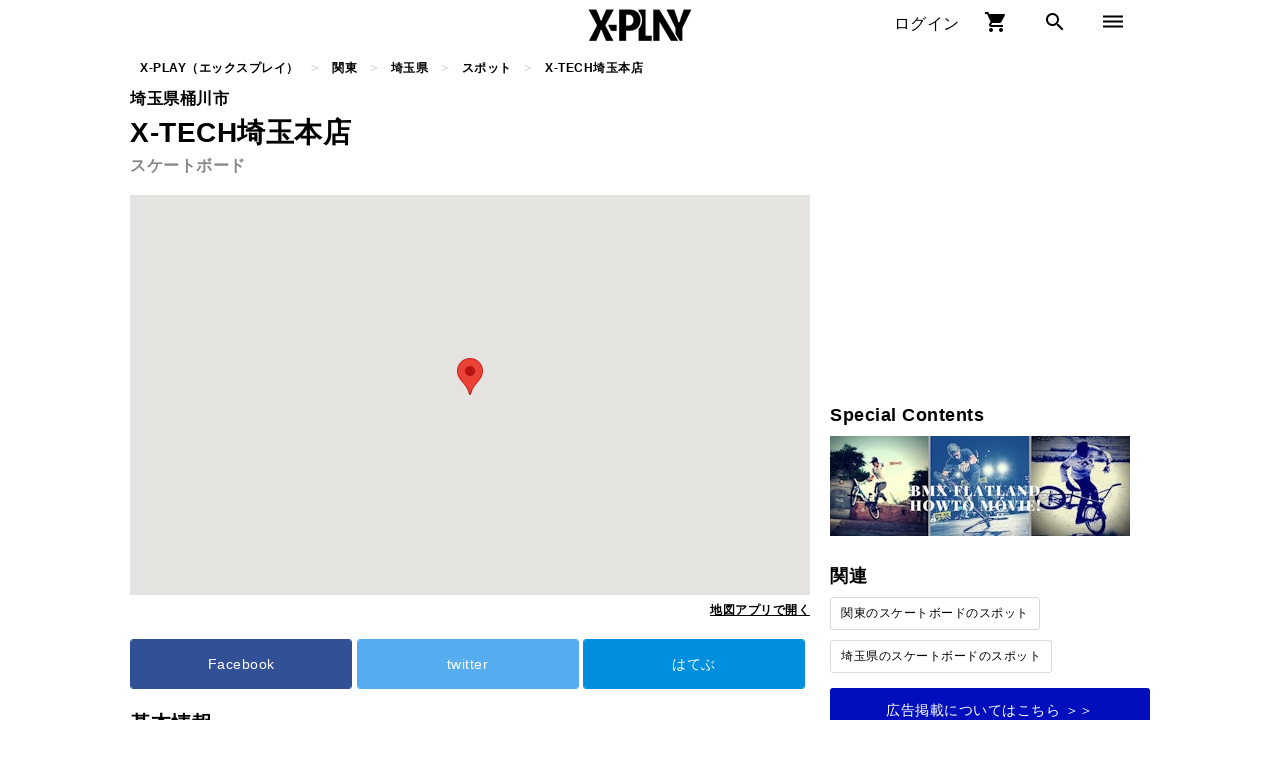

--- FILE ---
content_type: text/html; charset=UTF-8
request_url: https://x-play.jp/spot/53/
body_size: 4871
content:
<!DOCTYPE html>
<html lang="jp">
  <head>
    
<meta charset="UTF-8">
<title>X-TECH埼玉本店</title>

<meta name="description" content="">
<meta name="keyword" content="X-TECH埼玉本店">
<link rel="shortcut icon" href="/assets/img/favicon.ico" />
<meta name="format-detection" content="telephone=no" />
<meta name="author" content="X-PLAY（エックスプレイ）" />
<meta property="og:site_name" content="X-PLAY（エックスプレイ）">
<meta property="og:email" content="info@playbit.co.jp">
<meta property="og:title" content="X-TECH埼玉本店">
<meta property="og:type" content="article">
<meta property="og:description" content="">
<meta property="og:locale" content="ja_JP" />
<meta property="og:image" content="https://cdn-x-play.imgix.net/common/ogimage.jpg?w=1200&amp;q=50" />
<meta property="fb:admins" content="100000865533729" />
<meta property="fb:app_id" content="1283611958436503" />
<meta name="twitter:card" content="summary_large_image">
<meta name="twitter:site" content="@x_play_official">
<meta name="twitter:creator" content="@x_play_official">
<meta name="twitter:title" content="X-TECH埼玉本店">
<meta name="twitter:description" content="">
<meta name="twitter:image" content="https://cdn-x-play.imgix.net/common/ogimage.jpg?w=1200&amp;q=50">
<link href="https://fonts.googleapis.com/icon?family=Material+Icons" rel="stylesheet">

<script>(function(w,d,s,l,i){w[l]=w[l]||[];w[l].push({'gtm.start':
new Date().getTime(),event:'gtm.js'});var f=d.getElementsByTagName(s)[0],
j=d.createElement(s),dl=l!='dataLayer'?'&l='+l:'';j.async=true;j.src=
'https://www.googletagmanager.com/gtm.js?id='+i+dl;f.parentNode.insertBefore(j,f);
})(window,document,'script','dataLayer','GTM-WRBVRND');</script>


    <link rel="stylesheet" href='/bundle/css/pc/spot.min.css?v=20200816111649' media="all">
    <link rel="stylesheet" href='/bundle/css/pc/vendor/darkbox.min.css' media="all">
    <link rel="stylesheet" href='https://cdnjs.cloudflare.com/ajax/libs/weather-icons/2.0.10/css/weather-icons.min.css' media="all">
    <script async type="text/javascript" src="/bundle/js/pc/vendor/darkbox.min.js?v=20200816111649"></script>
    <script async type="text/javascript" src="/bundle/js/pc/spot.min.js?v=20200816111649"></script>
    


<script type="application/ld+json">
{
  "@context": "https://schema.org",
  "@type": "BreadcrumbList",
  "itemListElement": [
  
      {
        "@type": "ListItem",
        "position":  1 ,
        "name": "X-PLAY（エックスプレイ）",
    
        "item":  "https://x-play.jp/"
    
    
      },
    
  
      {
        "@type": "ListItem",
        "position":  2 ,
        "name": "関東",
    
        "item":  "https://x-play.jp/location/kanto/"
    
    
      },
    
  
      {
        "@type": "ListItem",
        "position":  3 ,
        "name": "埼玉県",
    
        "item":  "https://x-play.jp/location/saitama/"
    
    
      },
    
  
      {
        "@type": "ListItem",
        "position":  4 ,
        "name": "スポット",
    
        "item":  "https://x-play.jp/location/saitama/spot/"
    
    
      },
    
  
      {
        "@type": "ListItem",
        "position":  5 ,
        "name": "X-TECH埼玉本店",
    
        "item": ""
    
    
      }
    
  
]
}
</script>



    
<script type="application/ld+json">
{
  "@context": "http://schema.org",
  "@type": "Place",
  "name": "X-TECH埼玉本店",
  "address" : {
    "@type" : "PostalAddress",
    "addressCountry" : "JP",
    
    "postalCode" : "363-0022",
    
    "addressRegion" : "埼玉県",
    "addressLocality" : "桶川市",
    
    "streetAddress" : "若宮2丁目27-5"
    
  },
  "geo": {
    "@type": "GeoCoordinates",
    "latitude": "35.993515",
    "longitude": "139.565689"
  }
}
</script>

    <script>
    function initMap() {
      var spot = {lat:  35.993515 , lng:  139.565689 };
      var map = new google.maps.Map(document.getElementsByClassName('spot-access__map-wrap')[0], {
        zoom: 15,
        center: spot,
        mapTypeControl: false,
      });
      var marker = new google.maps.Marker({
        position: spot,
        map: map
      });
    }
    </script>
    <script async defer src="https://maps.googleapis.com/maps/api/js?key=AIzaSyDWl6TlusmBsH9DxBXCuzOoTRw3kmdDDrw&callback=initMap"></script>
  </head>
  <body>
    
<noscript><iframe src="https://www.googletagmanager.com/ns.html?id=GTM-WRBVRND"
height="0" width="0" style="display:none;visibility:hidden"></iframe></noscript>

    
<div id="fb-root"></div>
<script>(function(d, s, id) {
  var js, fjs = d.getElementsByTagName(s)[0];
  if (d.getElementById(id)) return;
  js = d.createElement(s); js.id = id;
  js.src = 'https://connect.facebook.net/ja_JP/sdk.js#xfbml=1&version=v3.0&appId=1283611958436503&autoLogAppEvents=1';
  fjs.parentNode.insertBefore(js, fjs);
}(document, 'script', 'facebook-jssdk'));</script>

    <div class="l-wrapper">
      <header class="header">
        
<div class="header-wrap">
  <div class="header-logo">
    <a class="header-logo__link" href="/"><img class="header-logo__image" title="X-PLAY(エックスプレイ)" src="https://cdn-x-play.imgix.net/common/logo_04.png?w=120&q=50" srcset="https://cdn-x-play.imgix.net/common/logo_04.png?w=120&q=50 1x,https://cdn-x-play.imgix.net/common/logo_04.png?w=240&q=50 2x" /></a>
    
  </div>

  <div class="header-right-navi">
    <ul class="header-right-navi__wrap">
    
      <li class="header-right-navi__item header-right-navi__item--login">
        <a class="header-right-navi__link header-right-navi__link--login" href="https://member.x-play.jp/signin/">
          ログイン
        </a>
      </li>
    
      <li class="header-right-navi__item">
        <a class="header-right-navi__link" href="/order/cart/">
          <i class="material-icons">shopping_cart</i>
        </a>
      </li>
      <li class="header-right-navi__item-search">
        <div id="js-react--search-toggle-icon"></div>
        <div id="js-react--page-entry"></div>
      </li>
      <li class="header-right-navi__item">
        <a class="header-right-navi__link" href="#">
          <i class="material-icons">dehaze</i>
        </a>
        <ul class="header-right-navi__menu">
          
          <li class="header-right-navi__menu-item">
            <a class="header-right-navi__menu-link" href="/news/">ニュース</a>
          </li>
          <li class="header-right-navi__menu-item">
            <a class="header-right-navi__menu-link" href="/shop/">ショップ</a>
          </li>
          <li class="header-right-navi__menu-item">
            <a class="header-right-navi__menu-link" href="/spot/">スポット</a>
          </li>
        </ul>
      </li>
    </ul>
  </div>

  
</div>

        


      </header>
      


<div class="c-breadcrumb">
  <ol class="c-breadcrumb__wrap">
    
    
    <li class="c-breadcrumb__item">
      <a class="c-breadcrumb__link" href="/">
        <span>X-PLAY（エックスプレイ）</span>
      </a>
    </li>
    
    
    
    <li class="c-breadcrumb__item">
      <a class="c-breadcrumb__link" href="/location/kanto/">
        <span>関東</span>
      </a>
    </li>
    
    
    
    <li class="c-breadcrumb__item">
      <a class="c-breadcrumb__link" href="/location/saitama/">
        <span>埼玉県</span>
      </a>
    </li>
    
    
    
    <li class="c-breadcrumb__item">
      <a class="c-breadcrumb__link" href="/location/saitama/spot/">
        <span>スポット</span>
      </a>
    </li>
    
    
    
    <li class="c-breadcrumb__item">
      <span class="c-breadcrumb__current">X-TECH埼玉本店</span>
    </li>
    
    
  </ol>
</div>



      <div class="l-content">
        <div class="l-main">
          <p class="spot__city-information">埼玉県桶川市</p>
          <h1 class="spot__heading">X-TECH埼玉本店</h1>
          <article class="spot">

            
            <ul class="spot-genre__item-wrap">
              
              <li class="spot-genre__item">
                <a class="spot-genre__link" href="/genre/skateboard/" title="スケートボード">
                  スケートボード
                </a>
              </li>
              
            </ul>
            

            
            <div class="spot-access u-mt15">
              <div class="spot-access__map-wrap"></div>
              <p class="spot-access__link-wrap"><a class="spot-access__link" target="_blank" href='http://maps.google.co.jp/maps?ll=35.993515,139.565689&q=loc:35.993515,139.565689&z=16'>地図アプリで開く</a></p>
            </div>
            


            

            


            <aside class="u-mt10">
              
<ul class="aside-sns">
  <li class="aside-sns__item  aside-sns__item--facebook">
      <a class="aside-sns__link" href="https://www.facebook.com/sharer/sharer.php?u=https%3a%2f%2fx-play.jp%2fspot%2f53%2f" title="facebook" onclick="ga('send', 'social', 'Facebook', 'like', 'https:\/\/x-play.jp\/spot\/53\/'); window.open(this.href, 'FBwindow', 'width=650, height=450, menubar=no, toolbar=no, scrollbars=yes'); return false;">
          Facebook
      </a>
  </li>
  <li class="aside-sns__item aside-sns__item--twitter">
      <a class="aside-sns__link" href="http://twitter.com/share?url=https%3a%2f%2fx-play.jp%2fspot%2f53%2f&text=X-TECH%e5%9f%bc%e7%8e%89%e6%9c%ac%e5%ba%97&via=x_play_official" title="twitter" onclick="ga('send', 'social', 'Twitter', 'tweet', 'https:\/\/x-play.jp\/spot\/53\/');">
          twitter
      </a>
  </li>
  <li class="aside-sns__item aside-sns__item--hatebu">
      <a class="aside-sns__link" href="http://b.hatena.ne.jp/add?mode=confirm&url=https%3a%2f%2fx-play.jp%2fspot%2f53%2f&title=X-TECH%e5%9f%bc%e7%8e%89%e6%9c%ac%e5%ba%97" title="hatenablog" onclick="ga('send', 'social', 'Hatebu', 'bookmark', 'https:\/\/x-play.jp\/spot\/53\/');">
          はてぶ
      </a>
  </li>
</ul>

            </aside>

            



            <h2 class="spot__heading-sub u-mt15">基本情報</h2>
            <dl class="spot-information u-mt10">
              <dt>住所</dt>
              <dd>
                〒363-0022&nbsp;埼玉県桶川市若宮2丁目27-5
                
                <a class="spot-access__link" target="_blank" href='http://maps.google.co.jp/maps?ll=35.993515,139.565689&q=loc:35.993515,139.565689&z=16'>地図アプリで開く</a>
                
              </dd>
              
              <dt>料金</dt>
              <dd>お一人さま<br>・1時間：500円<br>・3時間まで：1,000円<br>・1日：1,500円<br>※トランポリン1台，スケートセクション その他…　全てのセクションがご利用可能です。</dd>
              
              
              <dt>営業時間</dt>
              <dd>平日：13:00〜22:00<br>土・日・祝：12:00〜22:00</dd>
              
              
              <dt>定休日</dt>
              <dd>毎週木曜日（祝日の場合営業→翌金曜日休業）</dd>
              
              
              <dt>TEL</dt>
              <dd>048-776-5506</dd>
              
              
              <dt>URL</dt>
              <dd><a class="spot-information__link" target="_blank" href="http://www.x-tech.co.jp/saitama/" onclick="ga('send', 'OuterLink', 'Spot', 'Url', 'http:\/\/www.x-tech.co.jp\/saitama\/');">http://www.x-tech.co.jp/saitama/</a></dd>
              
              
            </dl>
            <p class="spot__note">
              ※掲載情報は必ずしも最新ではない可能性があります。詳細かつ正確な情報については公式サイトなどをご覧ください。
            </p>

            
          </article>
          

          
          <h2 class="spot__heading-sub u-mt20">スクール情報</h2>
          <p class="spot__school u-mt10">
            スクール情報はこちら<br><a href='http://www.x-tech.co.jp/saitama/lesson/' target='_blank'>http://www.x-tech.co.jp/saitama/lesson/</a>
          </p>
          

          


          <h2 class="spot-image-search__heading u-mt20">X-TECH埼玉本店の画像</h2>
          <ul class="spot-image-search" data-key="AIzaSyDWl6TlusmBsH9DxBXCuzOoTRw3kmdDDrw" data-seid="011185995323955381856:vgdnjeazku4" data-query="X-TECH埼玉本店 埼玉県">
          </ul>
          <p class="spot-image-search__note">※Googleの画像検索を利用して自動で表示しています。必ずしもスポットの画像と一致しないことがございますので予めご了承ください。</p>

          <h2 class="spot-video-search__heading u-mt20">X-TECH埼玉本店の動画</h2>
          <ul class="spot-video-search" data-key="AIzaSyDWl6TlusmBsH9DxBXCuzOoTRw3kmdDDrw" data-query="X-TECH埼玉本店 埼玉">
          </ul>
          <p class="spot-video-search__note">※Youtubeの動画検索を利用して自動で表示しています。必ずしもスポットの動画と一致しないことがございますので予めご了承ください。</p>

          <h2 class="articles__heading u-mt20">X-TECH埼玉本店の口コミ</h2>
          
<div class="fb-comments" data-href="https://x-play.jp/spot/53/" data-numposts="5" data-width="680"></div>


          
          <h2 class="spot-recommend__heading u-mt20">埼玉県のスポット</h2>
          <ul class="spot-recommend">
            
            <li class="spot-recommend__item u-mt10">
              <a class="spot-recommend__link" href="/spot/48/" title="妻沼運動公園 スケートパーク">
                
                <div class="spot-recommend__information-wrap">
                  <h3 class="spot-recommend__name">妻沼運動公園 スケートパーク</h3>
                  
                  <ul class="spot-recommend__genre-item-wrap">
                    
                    <li class="spot-recommend__genre-item">スケートボード</li>
                    
                  </ul>
                  
                </div>
              </a>
            </li>
            
            <li class="spot-recommend__item u-mt10">
              <a class="spot-recommend__link" href="/spot/54/" title="SPEED SHOP FUST">
                
                <div class="spot-recommend__information-wrap">
                  <h3 class="spot-recommend__name">SPEED SHOP FUST</h3>
                  
                  <ul class="spot-recommend__genre-item-wrap">
                    
                    <li class="spot-recommend__genre-item">スケートボード</li>
                    
                  </ul>
                  
                </div>
              </a>
            </li>
            
            <li class="spot-recommend__item u-mt10">
              <a class="spot-recommend__link" href="/spot/50/" title="上谷総合公園スケートパーク">
                
                <div class="spot-recommend__information-wrap">
                  <h3 class="spot-recommend__name">上谷総合公園スケートパーク</h3>
                  
                  <ul class="spot-recommend__genre-item-wrap">
                    
                    <li class="spot-recommend__genre-item">スケートボード</li>
                    
                  </ul>
                  
                </div>
              </a>
            </li>
            
            <li class="spot-recommend__item u-mt10">
              <a class="spot-recommend__link" href="/spot/55/" title="Noah&#39; aina SK8 park kawagoe">
                
                <div class="spot-recommend__information-wrap">
                  <h3 class="spot-recommend__name">Noah&#39; aina SK8 park kawagoe</h3>
                  
                  <ul class="spot-recommend__genre-item-wrap">
                    
                    <li class="spot-recommend__genre-item">スケートボード</li>
                    
                  </ul>
                  
                </div>
              </a>
            </li>
            
            <li class="spot-recommend__item u-mt10">
              <a class="spot-recommend__link" href="/spot/58/" title="HAOLE PARK">
                
                <div class="spot-recommend__information-wrap">
                  <h3 class="spot-recommend__name">HAOLE PARK</h3>
                  
                  <ul class="spot-recommend__genre-item-wrap">
                    
                    <li class="spot-recommend__genre-item">スケートボード</li>
                    
                  </ul>
                  
                </div>
              </a>
            </li>
            
          </ul>
          

        </div>
        <div class="l-side">
          <div class="l-side__wrap">
            
<div class="l-side-ad__upper-rectangle">
  <iframe src='/assets/files/pc/ad_side_upper_rectangle.html?v=20200816111649'></iframe>
</div>


            <div class="ins-spot-weathers" data-spot-id="53" data-spot-name="X-TECH埼玉本店"></div>

            
<div class="ins-features"></div>
<script async type="text/javascript" src="/bundle/js/pc/feature_banner.min.js"></script>

            <h3 class="l-side__heading u-mt15">関連</h3>
            <ul class="l-side-search-link">
              
              
              <li class="l-side-search-link__item">
                <a class="l-side-search-link__item-link" href="/location/kanto/spot/skateboard/" title="関東のスケートボードのスポット">関東のスケートボードのスポット</a>
              </li>
              <li class="l-side-search-link__item">
                <a class="l-side-search-link__item-link" href="/location/saitama/spot/skateboard/" title="埼玉県のスケートボードのスポット">埼玉県のスケートボードのスポット</a>
              </li>
              
              
            </ul>
            


            


            

            

<a class="l-side-pickup__link--advertising" target="_blank" href="https://forms.gle/3RgKp5fEGWoruiMe6">
  広告掲載についてはこちら ＞＞
</a>

            
<div class="l-side-ad__lower-rectangle">
  <iframe src='/assets/files/pc/ad_side_lower_rectangle.html?v=20200816111649'></iframe>
</div>

          </div>
        </div>
      </div>
      
<footer class="u-mt30">
  <section class="footer-sponsored">
    
    <figure class="footer-sponsored__image-wrap">
      <img class="footer-sponsored__image" src="https://cdn-x-play.imgix.net/common/footer_01.jpg?w=900&amp;q=50" title="" />
      <div class="footer-sponsored__overview"></div>
      
    </figure>
  </section>
  <ul class="footer-about-us">
    <li class="footer-about-us__item">
      <a class="footer-about-us__link" href="/news/61/">
        X-PLAYとは
      </a>
    </li>
    <li class="footer-about-us__item">
      <a class="footer-about-us__link" target="_blank" href="https://cdn-x-play.imgix.net/info/terms.pdf">
        利用規約
      </a>
    </li>
    <li class="footer-about-us__item">
      <a class="footer-about-us__link" target="_blank" href="https://cdn-x-play.imgix.net/info/privacy.pdf">
        プライバシーボリシー
      </a>
    </li>
    
    <li class="footer-about-us__item">
      <a class="footer-about-us__link" target="_blank" href="https://playbit.co.jp">
        運営会社
      </a>
    </li>
    <li class="footer-about-us__item">
      <a class="footer-about-us__link" target="_blank" href="https://forms.gle/3RgKp5fEGWoruiMe6">
        広告掲載に関して
      </a>
    </li>
    <li class="footer-about-us__item">
      <a class="footer-about-us__link" href="/news/72/">
        イベント・スクールの掲載に関して
      </a>
    </li>
  </ul>
  <small class="footer-copyright">copyright(c) All rights reserved playbit inc.</small>
</footer>

    </div>
  </body>
</html>


--- FILE ---
content_type: text/html
request_url: https://x-play.jp/assets/files/pc/ad_side_lower_rectangle.html?v=20200816111649
body_size: 262
content:
<!DOCTYPE html>
<html lang="ja" dir="ltr">
  <head>
    <meta charset="utf-8">
    <title></title>
    <script async src="https://securepubads.g.doubleclick.net/tag/js/gpt.js"></script>
    <script>
      window.googletag = window.googletag || {cmd: []};
      googletag.cmd.push(function() {
        googletag.defineSlot('/21806358939/pc_side_lower_rectangle', [300, 250], 'div-gpt-ad-1568254867581-0').addService(googletag.pubads());
        googletag.pubads().enableSingleRequest();
        googletag.enableServices();
      });
    </script>
  </head>
  <body>
    <!-- /21806358939/pc_side_lower_rectangle -->
    <div id='div-gpt-ad-1568254867581-0' style='width: 300px; height: 250px;'>
      <script>
        googletag.cmd.push(function() { googletag.display('div-gpt-ad-1568254867581-0'); });
      </script>
    </div>
  </body>
</html>


--- FILE ---
content_type: text/html; charset=utf-8
request_url: https://www.google.com/recaptcha/api2/aframe
body_size: 265
content:
<!DOCTYPE HTML><html><head><meta http-equiv="content-type" content="text/html; charset=UTF-8"></head><body><script nonce="vstadHdoyfRU2WN9_Rb8bg">/** Anti-fraud and anti-abuse applications only. See google.com/recaptcha */ try{var clients={'sodar':'https://pagead2.googlesyndication.com/pagead/sodar?'};window.addEventListener("message",function(a){try{if(a.source===window.parent){var b=JSON.parse(a.data);var c=clients[b['id']];if(c){var d=document.createElement('img');d.src=c+b['params']+'&rc='+(localStorage.getItem("rc::a")?sessionStorage.getItem("rc::b"):"");window.document.body.appendChild(d);sessionStorage.setItem("rc::e",parseInt(sessionStorage.getItem("rc::e")||0)+1);localStorage.setItem("rc::h",'1768387400964');}}}catch(b){}});window.parent.postMessage("_grecaptcha_ready", "*");}catch(b){}</script></body></html>

--- FILE ---
content_type: text/html; charset=utf-8
request_url: https://www.google.com/recaptcha/api2/aframe
body_size: -247
content:
<!DOCTYPE HTML><html><head><meta http-equiv="content-type" content="text/html; charset=UTF-8"></head><body><script nonce="DAz0HiwjDwOJHEAOIgGUEg">/** Anti-fraud and anti-abuse applications only. See google.com/recaptcha */ try{var clients={'sodar':'https://pagead2.googlesyndication.com/pagead/sodar?'};window.addEventListener("message",function(a){try{if(a.source===window.parent){var b=JSON.parse(a.data);var c=clients[b['id']];if(c){var d=document.createElement('img');d.src=c+b['params']+'&rc='+(localStorage.getItem("rc::a")?sessionStorage.getItem("rc::b"):"");window.document.body.appendChild(d);sessionStorage.setItem("rc::e",parseInt(sessionStorage.getItem("rc::e")||0)+1);localStorage.setItem("rc::h",'1768387401051');}}}catch(b){}});window.parent.postMessage("_grecaptcha_ready", "*");}catch(b){}</script></body></html>

--- FILE ---
content_type: text/html; charset=utf-8
request_url: https://www.google.com/recaptcha/api2/aframe
body_size: -271
content:
<!DOCTYPE HTML><html><head><meta http-equiv="content-type" content="text/html; charset=UTF-8"></head><body><script nonce="BCIB1K6J72-vIA3__u-eFw">/** Anti-fraud and anti-abuse applications only. See google.com/recaptcha */ try{var clients={'sodar':'https://pagead2.googlesyndication.com/pagead/sodar?'};window.addEventListener("message",function(a){try{if(a.source===window.parent){var b=JSON.parse(a.data);var c=clients[b['id']];if(c){var d=document.createElement('img');d.src=c+b['params']+'&rc='+(localStorage.getItem("rc::a")?sessionStorage.getItem("rc::b"):"");window.document.body.appendChild(d);sessionStorage.setItem("rc::e",parseInt(sessionStorage.getItem("rc::e")||0)+1);localStorage.setItem("rc::h",'1768387401253');}}}catch(b){}});window.parent.postMessage("_grecaptcha_ready", "*");}catch(b){}</script></body></html>